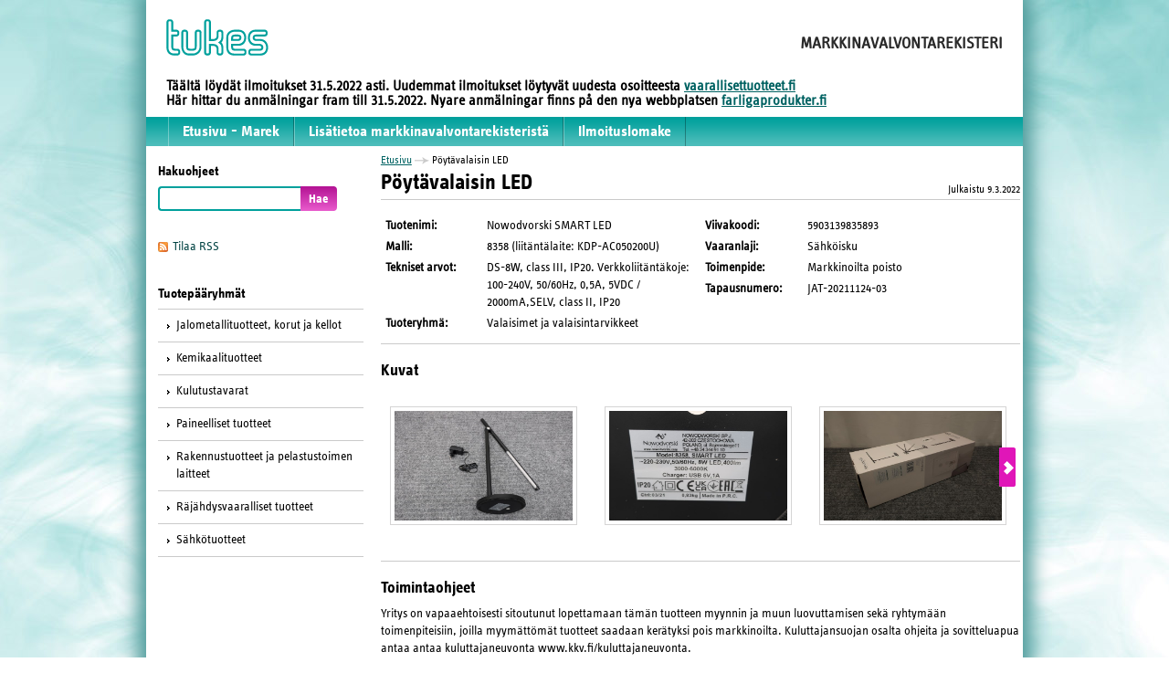

--- FILE ---
content_type: text/html; charset=utf-8
request_url: https://marek.tukes.fi/Tuote.aspx?nettijulkaisuId=10738
body_size: 21531
content:


<!DOCTYPE html PUBLIC "-//W3C//DTD XHTML 1.0 Strict//EN" "http://www.w3.org/TR/xhtml1/DTD/xhtml1-strict.dtd">

<html xmlns="http://www.w3.org/1999/xhtml" >
	<head id="ctl00_Head1"><meta name="description" content="Tukes toimii teknisen turvallisuuden ja luotettavuuden valvojana, kehittäjänä ja asiantuntijana. Valvomme toimialojemme tuotteita, laitteistoja, laitoksia ja teknisiä palveluita. Toimintamme tarkoituksena on suojella ihmisiä, omaisuutta ja ympäristöä turvallisuusriskeiltä ja edistää teknistä luotettavuutta." /><meta name="rating" content="General" /><meta name="revisit-after" content="4 weeks" /><meta name="robots" content="all" /><meta http-equiv="Content-Type" content="text/html; charset=UTF-8" /><meta name="creation_date" content="Tue, 24 Oct 2006 14:45:00 GMT" /><meta name="last-modified" content="Tue, 25 Sep 2012 13:08:15 GMT" /><meta name="revised" content="Tue, 25 Sep 2012 13:08:15 GMT" /><meta http-equiv="Content-Language" content="fi" /><meta name="pagetype" content="StartPage" />


<link rel="stylesheet" href="css/reset.css" />
<link rel="stylesheet" href="css/grid.960.16.css" />
<link rel="stylesheet" href="css/fonts.css" />
<link rel="stylesheet" title="normal" href="css/tukes.css" />
<link rel="stylesheet" type="text/css" media="print" href="css/print.css" />

<link rel="stylesheet" href="css/main.css" />

<link rel="alternate stylesheet" title="small" href="css/small.css" />
<link rel="alternate stylesheet" title="large" href="css/large.css" />




  <script type="text/javascript" src="js/jquery-1.7.1.min.js"></script>
<script type="text/javascript" src="js/jquery.jcarousel.js"></script>







<link rel="icon" href="/favicon.ico" type="image/x-icon" />
<link rel="shortcut icon" href="/favicon.ico" type="image/x-icon" /> 



<title>
	Etusivu - Marek
</title>
</head>	
	<body >
    <form name="aspnetForm" method="post" action="./Tuote.aspx?nettijulkaisuId=10738" id="aspnetForm">
<div>
<input type="hidden" name="__EVENTTARGET" id="__EVENTTARGET" value="" />
<input type="hidden" name="__EVENTARGUMENT" id="__EVENTARGUMENT" value="" />
<input type="hidden" name="__VIEWSTATE" id="__VIEWSTATE" value="[base64]/okIOFvAkM5iy07AOIHEcPk0uMisp6MzbFcC7DjRyu4gnMwTDlRDOcJ+0YLC8UpEBDgjs6aYknXI40OuxgdPsQZ2QYr/kcIlQEEOPr9huoBKAiqwxU2j+DH4Z8BM/ACJs/+ylNeEnGtcc4YpAQMtwRg2xpJzyGGl1uV/nUMHbemhdq9t/WTQYcW8OjoidT9T1sK2kqw1D0TfxUL0gljf88NrY5o8pWExL0lAprDWyFYx01Rm0ZJ88d5Ic6e9H4zEozkrrpdzFcMoHoq9kY2gXQAT/KboQPKyyWNPWSyAsiCUqJK8cTb/ATeveY0LD8EnVxxk759xTl0oU6gCReO/ON4bp1PFoyru01kVK6/VTE4eOQH3MXklQEaEEVLqIFzSc4oFVjTEX5flCLVN382wZeWUzfCAM4PdGvjLVCUiAQxA2KJq1gQibHg5mtKIrpOlsGJwHVSNbKdykveNn43iFnFuIv+4tTN0Z+RZC1oRftCwHiIFbdDK0PiJ1zsKnSFJcDf/rD1b7DEeHBkMBZyCUoDVg28f5Xg9BpsFoBlvZ+wznOTSBPPVWj4uSp2D9ICY7IOVmCYIZ3MUDdnNUPVy9eqY3DfJn80R+BhNEJUKK2ccdD8AJGSe+G2NkA3tusLVI5xj6o9j3HDXTHS9jChtmDNPufGgWO/VtiIF5JflNNUVZQNSzhxVfiE5LptSS3hEk9etJUjIkmNfmv8Jf397j4t7CPfa12PDXKiV7ddCybaFECkRiimkzBSHmRDec99RYVJCj2UUOoBLQ3FLEO45101Oww/LNKr6cFvSR6wv02gVvhCN8ValJN5Q4oWb/fvLEIarQRb9Jh6Iqoz0wFmqX/tMzJeTeI+AbLUIxaGDC7bTbZBJU1W7BrGaddBClOzP4kslOKuD5CCPmab0FZBkYkwyh683dfU4QPlb6CF1cS6HKobV9r0yOWj3AJhVgRKYtF8gny8M28zknceeLn7wQ2t1t/vTUrweW1usvkGvE0A5L+4lVrlIk713KhtOqTB0UaQwAl8FhtbNQ9AgGXG52NGOKC26wzrkqf7gbNMX863xKndys2wph59piBhrOHOid13kS0LWsJ55hwnWSTDuXvekpGqr6ldQXv9Zn8Ul8dJKzIZvAVUyBroLRz9lxTCdfJ9+CE/p7kGLNtbA0MOUhDc12kZharEpEp0aUQ6NPh//KCSMQ3AZwswPln4uWpVeukfRV9XdoOuuKJQ7JT2fz0FTFLrLqHLNjzj7p3KI+/Fr6gwa1mdY0B3vZ3exzSWoMGmB5mFi4ldsYM4SHf7cnWgvB/4EaWbwR6/IWjSAs4mPDEZ23nN+4xme00V/[base64]/Bg3TtATs8xe7ye/As3mRPVxa4MC4kh8X8oddM5qF/wxmE3WsQhZwUkzqLENFyMmNi105/ciZtV0DI+3J6BiDDansL/4jjIO9KLncUtKPo3T1dVKXiKqLRwvxfN2to03oL/phyBA4irpkL6wHeNgRupDiMxrBe4Mw/I6JdagCSAx7VWN4c3n3snMCbp/[base64]/fTmuY5KCjHz8wjNNkrtjRgG82kL65oRHO9z/9iMqbWHSC32PvblhsI4N0TloVeOsxw2KM1Eg5Hoq7ARPcOi82nAyRR9gKCtc/[base64]/zG9/vNtxN6fzEFmDs/7xclYq/hGfFC/g/2MBuywhrh/U0OZ5vb8IjGto02cWRewSZKsVNKtmVr72JdAzHgT2ZozPrmQLp97jt+5zVCkS1gTJvkl4wZZMoeZh1/NPnojwYzqraVWk4NwuHViONp92WA5Cezciiyi8AL5M4Ph9rZ9Tq8u3niqvBP3u4v8zCd2K33ppXSsfCRkMGDVzclJqJ4k23DjItzPvSUS1aWkuPXZhG5/RS5VQsQpijNUbMY1/Q/X+4LhDzHzmuHrq4QFHKJm3FuN7jf0BeuYOi4jrEK64ZuSLjk6bOEwKWX0XxN0c8c2S/TlifvKRjfkOVLIe3EwZpXDJgrBWGyEDxJlLBZEGWKmHoaAQMiuTxpakytoG/yQDiS3eLOPbTiNzeabqcLCpq1basanR3c8Es9JfqlwiunWLhqCVmCC7W+Cnd691U6OLCx3t9DDuyOEQM1TrR37KSojdCH0cxrMxr+w4aCsFrCQxwloHdOS+h/JJqTWdHg==" />
</div>

<script type="text/javascript">
//<![CDATA[
var theForm = document.forms['aspnetForm'];
if (!theForm) {
    theForm = document.aspnetForm;
}
function __doPostBack(eventTarget, eventArgument) {
    if (!theForm.onsubmit || (theForm.onsubmit() != false)) {
        theForm.__EVENTTARGET.value = eventTarget;
        theForm.__EVENTARGUMENT.value = eventArgument;
        theForm.submit();
    }
}
//]]>
</script>


<script src="/WebResource.axd?d=pynGkmcFUV13He1Qd6_TZCUQEak468zc_dyjp6fpRrqqWWNCQtZRJvyhpQUS6kgGiwkulwJuWUvVQ__rX--S3g2&amp;t=638901644248157332" type="text/javascript"></script>

<div>

	<input type="hidden" name="__VIEWSTATEGENERATOR" id="__VIEWSTATEGENERATOR" value="F3174E66" />
	<input type="hidden" name="__PREVIOUSPAGE" id="__PREVIOUSPAGE" value="93gFi22WbJaguNQRsOW_LfIaiEtLijXzTtsaoOr9Idv_2ZkDEup5Nbp3foKdFCEbdZ4XmNMU5w1_cn706YUy_g2" />
	<input type="hidden" name="__EVENTVALIDATION" id="__EVENTVALIDATION" value="Ffv3cJ82/bHXGlpyJN6f1gUuSaqLVyqVpjDBkM2w9kXAk64c6Q4IPFl/cDzWOrCYbYZFGoPoBiCGVagYPo3LS1NFz6Sb7B5qmyo9hV6125TYIwfkU8wUEwVvqjqU2BKUW5eNCG1q0uH4gUBWdi5k+w==" />
</div>

	<div id="wrap" class="container_16 clearfix">
	
		<div id="header" class="noPrint">
	        <a id="ctl00_PageHeader2_lnkLogotype" accesskey="1" title="Tukes - Turvallisuus ja kemikaalivirasto" href='http://www.tukes.fi' target="_blank">
				<img id="logo" src="img/logo_tukes.png" alt="Tukes - Turvallisuus ja kemikaalivirasto" width="112" height="40" />
			</a>
			
			<span class="big-title">
                   <span id="ctl00_Title">Markkinavalvontarekisteri</span>
            </span>

             <div style="clear: both;font-weight:bold;font-size:16px;margin-left:22px;margin-bottom:10px">
                Täältä löydät ilmoitukset 31.5.2022 asti. Uudemmat ilmoitukset löytyvät uudesta osoitteesta <a href="https://vaarallisettuotteet.fi/etusivu">vaarallisettuotteet.fi</a>
                <br />
                Här hittar du anmälningar fram till 31.5.2022. Nyare anmälningar finns på den nya webbplatsen <a href="https://farligaprodukter.fi/">farligaprodukter.fi</a>
            </div>

	        <div id="mainNavi">
						
				<ul id="hdnav" >
					<li><div><a href="Etusivu.aspx" class="hdnav"><span id="ctl00_Label1">Etusivu - Marek</span></a></div></li>
					<li><div><a href="Info.aspx" class="hdnav"><span id="ctl00_Label2">Lisätietoa markkinavalvontarekisteristä</span></a></div></li>
                    <li><div><a href="ilmoitus.aspx" class="hdnav"><span id="ctl00_Label3">Ilmoituslomake</span></a></div></li>
				</ul>

	        </div>
        </div>		
			
		<div class="clearfix">	            
        <table class="grid_4" style="margin-top:45px">
            <tr >
            <td id="sideNavColumn" class="noPrint">
				<div>
					<h4 class="sectionheader"><a href="Ohje.aspx" onmouseover="this.style.textDecoration='underline'" onmouseout="this.style.textDecoration='none'" style="color:Black; text-decoration:none;"><span id="ctl00_Label5">Hakuohjeet</span></a></h4>
    
					<div id="qsearchdiv" onkeypress="javascript:return WebForm_FireDefaultButton(event, 'ctl00$HaePainike')">
						<div >
						<input name="ctl00$Vapaa" type="text" id="ctl00_Vapaa" title="Hae Tukesin verkkopalvelusta" class="qsearchbox" style="width:150px;" />
						<input type="submit" name="ctl00$HaePainike" value="Hae" onclick="javascript:WebForm_DoPostBackWithOptions(new WebForm_PostBackOptions(&quot;ctl00$HaePainike&quot;, &quot;&quot;, false, &quot;&quot;, &quot;Hakutulos.aspx&quot;, false, false))" id="ctl00_HaePainike" class="qsearchbutton" />
								<a id="ctl00_PageHeader2_ctl00_PageLinkControl1" title="Hakuohjeet" href="/fi/Haku-Google-Mini/Hakuohjeet/"></a>

						</div>

					</div>
                        <a class="orderfeed" href="/RSS/julkaisupalvelu_rss.xml"><span id="ctl00_Label4">Tilaa RSS</span></a>
				</div>
				
				
				<br />
				<div class="subnavi">
				
					<h4 class="sectionheader"><span id="ctl00_Label6">Tuotepääryhmät</span></h4>
					
					    <table id="ctl00_sideNav" cellspacing="0" border="0" style="border-collapse:collapse;">
	<tr>
		<td> 
                                     <a  id='J8' href="Hakutulos.aspx?merkkiarvo=J8&otsikko=Jalometallituotteet, korut ja kellot" onmouseover="this.style.textDecoration='underline'" onmouseout="this.style.textDecoration='none'">
                                    Jalometallituotteet, korut ja kellot
                                    </a>
                            </td>
	</tr><tr>
		<td> 
                                     <a  id='C13' href="Hakutulos.aspx?merkkiarvo=C13&otsikko=Kemikaalituotteet" onmouseover="this.style.textDecoration='underline'" onmouseout="this.style.textDecoration='none'">
                                    Kemikaalituotteet
                                    </a>
                            </td>
	</tr><tr>
		<td> 
                                     <a  id='K12' href="Hakutulos.aspx?merkkiarvo=K12&otsikko=Kulutustavarat" onmouseover="this.style.textDecoration='underline'" onmouseout="this.style.textDecoration='none'">
                                    Kulutustavarat
                                    </a>
                            </td>
	</tr><tr>
		<td> 
                                     <a  id='P9' href="Hakutulos.aspx?merkkiarvo=P9&otsikko=Paineelliset tuotteet" onmouseover="this.style.textDecoration='underline'" onmouseout="this.style.textDecoration='none'">
                                    Paineelliset tuotteet
                                    </a>
                            </td>
	</tr><tr>
		<td> 
                                     <a  id='B11' href="Hakutulos.aspx?merkkiarvo=B11&otsikko=Rakennustuotteet ja pelastustoimen laitteet" onmouseover="this.style.textDecoration='underline'" onmouseout="this.style.textDecoration='none'">
                                    Rakennustuotteet ja pelastustoimen laitteet
                                    </a>
                            </td>
	</tr><tr>
		<td> 
                                     <a  id='R10' href="Hakutulos.aspx?merkkiarvo=R10&otsikko=Räjähdysvaaralliset tuotteet" onmouseover="this.style.textDecoration='underline'" onmouseout="this.style.textDecoration='none'">
                                    Räjähdysvaaralliset tuotteet
                                    </a>
                            </td>
	</tr><tr>
		<td> 
                                     <a  id='S7' href="Hakutulos.aspx?merkkiarvo=S7&otsikko=Sähkötuotteet" onmouseover="this.style.textDecoration='underline'" onmouseout="this.style.textDecoration='none'">
                                    Sähkötuotteet
                                    </a>
                            </td>
	</tr>
</table>
                       
					
				
				</div>

				</td>
                            <!-- Vasen sivupalsta // END -->
                            <!-- Keskipalsta // START -->
                            <td class="grid_12">
                                <div class="noPrint">
				        
                        <span id="murupolku" class="breadcrumb"> &nbsp;<span><a href='Etusivu.aspx'>Etusivu</a></span>&nbsp;<span><img src='img/grey_arrow.gif' alt=''/></span>&nbsp;<span>Pöytävalaisin LED</span> </span>
                        
                        </div>

					
<div class="yesPrint">
<div id="content">

    <script type="text/javascript">
    
    function openDocument(asiakirjaid)
    {
        var wnd = window.open('?asiakirjaid=' + asiakirjaid);
    }
    
    !function(d,s,id){
        var js,fjs=d.getElementsByTagName(s)[0];
        
        if(!d.getElementById(id)){
            js=d.createElement(s);
            js.id=id;
            js.src="https://platform.twitter.com/widgets.js";
            fjs.parentNode.insertBefore(js,fjs);
            }
        }
    (document,"script","twitter-wjs");
    
    </script>
    <table cellspacing="0" border="0" id="ctl00_ContentPlaceHolder1_FormView1" style="width:100%;border-collapse:collapse;">
	<tr>
		<td colspan="2">
					<table class="productInfo">
					<div class="pageHeader">
						<h1>Pöytävalaisin LED</h1>
						
						<span class="date" ><span id="ctl00_ContentPlaceHolder1_FormView1_Label7">Julkaistu</span>
							<span id="ctl00_ContentPlaceHolder1_FormView1_Paivamaara">9.3.2022</span>
						</span>
					</div>
						<tr>
							<td>
								<table>
									<tr>
										<th><span id="ctl00_ContentPlaceHolder1_FormView1_Label2">Tuotenimi</span>:</th>
										<td><span id="ctl00_ContentPlaceHolder1_FormView1_TuoteNimi">Nowodvorski SMART LED</span></td>
									</tr>
									<tr>
										<th><span id="ctl00_ContentPlaceHolder1_FormView1_Label3">Malli</span>:</th>
										<td><span id="ctl00_ContentPlaceHolder1_FormView1_Malli">8358 (liitäntälaite: KDP-AC050200U)                                                                                     </span></td>
									</tr>
									<tr>
										<th><span id="ctl00_ContentPlaceHolder1_FormView1_Label4">Tekniset arvot</span>:</th>
										<td><span id="ctl00_ContentPlaceHolder1_FormView1_TuoteTeknisetArvot">DS-8W, class III, IP20. Verkkoliitäntäkoje: 100-240V, 50/60Hz, 0,5A, 5VDC / 2000mA,SELV, class II, IP20</span></td>
									</tr>
									<tr>
										<th><span id="ctl00_ContentPlaceHolder1_FormView1_Label5">Tuoteryhmä</span>:</th>
										<td><span id="ctl00_ContentPlaceHolder1_FormView1_Paaryhma">Valaisimet ja valaisintarvikkeet</span></td>
									</tr>
								</table>
							</td>
							<td>
								<table>
									<tr>
										<th><span id="ctl00_ContentPlaceHolder1_FormView1_Label6">Viivakoodi</span>:</th>
										<td><span id="ctl00_ContentPlaceHolder1_FormView1_viivakoodi">5903139835893</span></td>
									</tr>
									<tr>
										<th><span id="ctl00_ContentPlaceHolder1_FormView1_VaaranlajiOtsikko">Vaaranlaji</span>:</th>
										<td><span id="ctl00_ContentPlaceHolder1_FormView1_Vaaranlaji">Sähköisku</span></td>
									</tr>
									<tr>
										<th><span id="ctl00_ContentPlaceHolder1_FormView1_Label8">Toimenpide</span>:</th>
										<td><span id="ctl00_ContentPlaceHolder1_FormView1_TapausTulosNimi">Markkinoilta poisto</span></td>
									</tr>
									<tr>
										<th><span id="ctl00_ContentPlaceHolder1_FormView1_Label9">Tapausnumero</span>:</th>
										<td><span id="ctl00_ContentPlaceHolder1_FormView1_Label1">JAT-20211124-03</span></td>
									</tr>
								</table>
							</td>
						</tr>
					</table>
					
					<h2><span id="ctl00_ContentPlaceHolder1_FormView1_Label15">Kuvat</span></h2>
			
			
<script type="text/javascript" src="js/jquery.colorbox.js"></script>
<script type="text/javascript">


jQuery(document).ready(function() {
    jQuery('#mycarousel').jcarousel();
});

</script>


<script type="text/javascript">
			$(document).ready(function(){
				//Examples of how to assign the ColorBox event to elements
				$(".group1").colorbox({rel:'group1'});
				
				
				//Example of preserving a JavaScript event for inline calls.
				$("#click").click(function(){ 
					$('#click').css({"background-color":"#f00", "color":"#fff", "cursor":"inherit"}).text("Open this window again and this message will still be here.");
					return false;
				});
			});
		</script>
		

					  <ul id="mycarousel" class="jcarousel-skin-tango">
					   
						<li>
							<a  href='?kuvaid=61224' rel="group1" class="group1 cboxElement" title="" >
								<img src="img/zoom.png" class="zoom" alt = "" >
								<img style="width:195px; height:120px" src='?kuvaid=61224'  alt = ""  />
							</a>
						</li>
						 
						<li>
							<a href='?kuvaid=61221' rel="group1" class="group1 cboxElement" title="" >
								<img src="img/zoom.png" class="zoom" alt="" >
								<img style="width:195px; height:120px" src='?kuvaid=61221'  alt = ""  /> 
							</a>
						</li>
						 
						<li>
							<a href='?kuvaid=61222' rel="group1" class="group1 cboxElement" title=""  >
								<img src="img/zoom.png" class="zoom" alt = "">
								<img style="width:195px; height:120px" src='?kuvaid=61222'  alt = ""  />
							</a>
						</li>
						  
						<li >
							<a href='?kuvaid=61699' rel="group1" class="group1 cboxElement" title="" >
								<img src="img/zoom.png" class="zoom" alt = "">
								<img style="width:195px; height:120px" src='?kuvaid=61699'  alt = ""  />
							</a>
						</li>
						 
						<li>
							<a href='?kuvaid=61700' rel="group1" class="group1 cboxElement" title="" >
								<img src="img/zoom.png" class="zoom" alt="">
								<img style="width:195px; height:120px" src='?kuvaid=61700'  alt = ""  /> 
							</a>
						</li>
						 					
					</ul>

					 <ul id="Ul1" class="jcarousel-skin-ie7">
						<!-- The content will be dynamically loaded in here -->
					  </ul>
					  
					<div class="separator">&nbsp;</div>

					<h2><span id="ctl00_ContentPlaceHolder1_FormView1_Label10">Toimintaohjeet</span></h2>
					<p>Yritys on vapaaehtoisesti sitoutunut lopettamaan tämän tuotteen myynnin ja muun luovuttamisen sekä ryhtymään toimenpiteisiin, joilla myymättömät tuotteet saadaan kerätyksi pois markkinoilta. Kuluttajansuojan osalta ohjeita ja sovitteluapua antaa antaa kuluttajaneuvonta www.kkv.fi/kuluttajaneuvonta.</p>
					
					
					
					<div class="separator">&nbsp;</div>
					
					<h2><span id="ctl00_ContentPlaceHolder1_FormView1_Label11">Vastuutaho</span></h2>
					<table width="100%"><tr><td>
					<div class="left">
						<span id="ctl00_ContentPlaceHolder1_FormView1_AsiakasVasen">Maahantuoja<br/>E.lite Oy <br/>Kanervistontie 1<br/>45200 KOUVOLA</span>
					</div></td><td>
					
					<div class="right">
						<span id="ctl00_ContentPlaceHolder1_FormView1_AsiakasOikea">Puh. 0500 652756<br/><a href='http://www.e.litevalaisimet.fi/' target='_blank'>www.e.litevalaisimet.fi/</a></span>
					</div></td>
					</tr></table>
					
					<div class="separator">&nbsp;</div>
					
					
					<h2><span id="ctl00_ContentPlaceHolder1_FormView1_Label12">Ilmoitukset ja tiedotteet</span></h2>
					<span id="ctl00_ContentPlaceHolder1_FormView1_LehtiIlmoitus">Tuotteella ei ole ilmoituksia tai tiedotteita.</span>
					<div class="left">
						<ul>
							<li>
							<table width="100%"><tr>
                                                      
                            </tr></table>
							
							</li>
						</ul>
					</div>
					
					
					<div class="separator">&nbsp;</div>
					
					<h2><span id="ctl00_ContentPlaceHolder1_FormView1_Label13">Toimenpiteen syy</span></h2>
					<p>Tuote ei täytä sähköturvallisuuslain (1135/2016) eikä tuotetta koskevan eurooppalaisten harmonisoitujen standardien EN 60598 ja EN 61558 vaatimuksia. Verkkoliitäntäkojeen pistotulpan kosketintapit eivät kestäneet 0,4 Nm vääntökoetta. Lisäksi valaisimessa tulee olla luokan III kuvatunnus sekä syöttöjännitteen merkintä.</p>
					
					
					<div class="separator">&nbsp;</div>
					
					<h2><span id="ctl00_ContentPlaceHolder1_FormView1_Label14">Toimenpide / Päätös</span></h2>
					<p></p>
					
					
					<div class="separator">&nbsp;</div>
			</td>
	</tr>
</table>
    </div>
    </div>
    <a href="https://twitter.com/share" class="twitter-share-button" lang="en">Tweet</a>
  
				</td>	
				
			</tr>		
      </table> 				
		</div>	
	    <div class="noPrint">
		<div class="clearfix">  
			<!--googleoff: index-->	
			<div class="clearfix" id="copyandinfo">
			
<div id="copy">
	<div>
<p>&copy; Tukes 2025</p>
</div>
</div>
<div id="info">

	
</div>
			</div>
			<!--googleon: index-->
			
			
			<div class="clearfix" id="fatfooter">
				<!--googleoff: index-->	
					
    


					<div>
	
</div>


					
				<!--googleon: index-->
			</div>
			
		





<!-- /wrap1 --> </div> <!-- /wrap2 -->
        </div>



<!-- /wrap1 --><!-- /wrap2 -->
	
	</div>
</form>
</body>
</html>

    
        

--- FILE ---
content_type: text/css
request_url: https://marek.tukes.fi/css/fonts.css
body_size: 1319
content:
/*** webfonts ***/
@font-face {
    font-family: 'InfoText';
    src: url('../fonts/infotextweb.eot');
    src: url('../fonts/infotextweb.eot?#iefix') format('embedded-opentype'),
         url('../fonts/infotextweb.woff') format('woff'),
         url('../fonts/infotextcomp.ttf') format('truetype');
    font-weight: normal;
    font-style: normal;
}
@font-face {
    font-family: 'InfoTextItalic';
    src: url('../fonts/infotextweb-italic.eot');
    src: url('../fonts/infotextweb-italic.eot?#iefix') format('embedded-opentype'),
         url('../fonts/infotextweb-italic.woff') format('woff'),
         url('../fonts/infotextcomp-italic.ttf') format('truetype');
    font-weight: normal;
    font-style: italic;
}
@font-face {
    font-family: 'InfoTextBold';
    src: url('../fonts/infotextweb-bold.eot');
    src: url('../fonts/infotextweb-bold.eot?#iefix') format('embedded-opentype'),
         url('../fonts/infotextweb-bold.woff') format('woff'),
         url('../fonts/infotextcomp-bold.ttf') format('truetype');
    font-weight: bold;
    font-style: normal;
}
@font-face {
    font-family: 'InfoTextBoldItalic';
    src: url('../fonts/infotextweb-bolditalic.eot');
    src: url('../fonts/infotextweb-bolditalic.eot?#iefix') format('embedded-opentype'),
         url('../fonts/infotextweb-bolditalic.woff') format('woff'),
         url('../fonts/infotextcomp-bolditalic.ttf') format('truetype');
    font-weight: bold;
    font-style: italic;
}
/*** /webfonts ***/


--- FILE ---
content_type: text/css
request_url: https://marek.tukes.fi/css/tukes.css
body_size: 24794
content:
/* 
COLORS
Tukes green:				00 a0 9c
Tukes magenta:				e0 16 b8
light magenta				fc e7 f8
Tukes link green:			00 42 42
Tukes link green2:			52 59 00
light green backround:		e5 f5 f5

(values are separated so they would not be replaced if search & replace is performed)
*/
/*** general typography ***/

html {
	font-size:100%;
}

body {
	font-family:InfoText, Calibri, tahoma,sans-serif;
	font-size:0.875em;
	line-height:1.4em;
}
a:link,a:hover,a:active {
	color:#006262;
	text-decoration:underline;
}
a:visited {
	color:#008282;
}
a:hover {
}
acronym {
	border-bottom:1px dashed #aaa;
}
strong,b {
	font-family:InfoTextBold;
	font-weight:normal;
}
em,i ,cite{
	font-family:InfoTextItalic;
	font-style:normal;
}
strong em,strong i,b em,b i,
em strong,em b,i strong,i b {
	font-family:InfoTextBoldItalic;
	font-weight:normal;
}
p,ul,ol,dl {
	margin:0;
}
ol {
	list-style:outside decimal;
	margin-left:1.75em;
}
h1 {
	color:#00a09c;
	font-family:InfoTextBold;
	font-size:1.8em;
	line-height:1.1em;
	margin:1em 0 .5em;
}
article > h1:first-child {
	margin-top:0;
}
h2{
	color:#000;
	font-family:InfoTextBold;
	font-size:1.4em;
	line-height:1.1em;
	margin:1em 0 .5em;
}
h3{
	color:#000;
	font-family:InfoTextBold;
	font-size:1.2em;
	line-height:1.1em;
	margin:1em 0 .5em;
}
h4,h5,h6 {
	color:#000;
	font-family:InfoTextBold;
	font-size:1.1em;
	line-height:1.1em;
	margin:1em 0 .5em;
}
h5 {
	font-family:InfoTextBoldItalic;
}
h6 {
	font-family:InfoTextItalic;
	font-weight:normal;
}
/*** /general typography ***/

html 
{
	background:url(../img/bg.html.png) 0 0 repeat-x #fff fixed;
	height:auto;
}
body {
	background:url(../img/bg.body.jpg) 50% 0 no-repeat transparent fixed;
}
#wrap {
	background:#fff;
	-webkit-box-shadow:0 0 20px 10px #4c9999;
	-moz-box-shadow:0 0 20px 10px #4c9999;
	box-shadow:0 0 20px 10px #4c9999;
	
	position:relative;/* iefix for PIE */
	z-index:0;/* iefix for PIE */
}
.lte7 #wrap {
	behavior:none;
}

/*** header ***/
#header {
	line-height:1.2em;
	height:118px;
	position:relative;/* iefix for PIE */
	z-index:1000;
	width: 960px;
	float: left;
}
#logo {
	margin:21px 0 25px 22px;
	float: left
}
.logolink {
	color:#004242!important;
	text-decoration:none!important;
}
#hdfunctions  a,#qsearchdiv  a {
	
	text-decoration:none!important;
}
/** functions **/
#hdfunctions {
	left:480px;
	position:absolute;
	top:7px;
}
#hdfunctions ul{
	border-left:1px solid #00a09c;
	list-style-image:none;
	margin-left:0;
	padding-left:9px;
}
#hdfunctions input {
	background:none;
	border:none;
	color:#008282;
	cursor:pointer;
	font-size:inherit;
	margin:0;
	padding:0;
}

#hdfunctions input * {
	margin:0;
	padding:0;
}
#textsize {
	border:none!important;
	margin-left:10px!important;
	padding-left:0!important;
}
#textsmall span,#textnormal span,#textlarge  span{
	display:none;
}
#textsmall,#textnormal,#textlarge {
	background:url(../img/btns.textsize.png) 0 0 no-repeat;
	display:-moz-inline-stack;
	display:inline-block;
	height:16px;
	margin-left:3px;
	width:17px;
}
#textnormal {
	background-position:-17px 0;
	font-size:.8em;
}
#textlarge {
	background-position:-34px 0;
	font-size:1.2em;
}
#textsmall:hover,#textsmall.active {
	background-position:0 -16px;
}
#textnormal:hover,#textnormal.active {
	background-position:-17px -16px;
}
#textlarge:hover,#textlarge.active{
	background-position:-34px -16px;
}

/** /functions **/

/** searchbox **/
#qsearchdiv {
	float: left;
}
.qsearchbox {
	width:176px;
	border:2px solid #00a09c;
	border-width:2px 0 2px 2px;
	-webkit-border-radius:4px 0 0 4px;
	-moz-border-radius:4px 0 0 4px;
	border-radius:4px 0 0 4px;
	
	height:21px;
	padding:1px 2px;
	float:left;
}
.qsearchbutton {
	background:#e016b8;
	background: -webkit-gradient(linear, 0 0, 0 bottom, from(#b31293), to(#e95ccd));
	background: -webkit-linear-gradient(#b31293, #e95ccd);
	background: -moz-linear-gradient(#b31293, #e95ccd);
	background: -ms-linear-gradient(#b31293, #e95ccd);
	background: -o-linear-gradient(#b31293, #e95ccd);
	background: linear-gradient(#b31293, #e95ccd);
	-pie-background: linear-gradient(#b31293, #e95ccd);
	border-width:0;
	-webkit-border-radius:0 4px 4px 0;
	-moz-border-radius:0 4px 4px 0;
	border-radius:0 4px 4px 0;
	
	color:#fff;
	cursor:pointer;
	font-family:InfoTextBold,tahoma,sans-serif;
	font-size:1em;
	height:27px;
	float: left;
	line-height:1em;
	padding:0;
	
	width:40px;
}
#qsearchdiv a {
	margin-left:225px;
	line-height:27px;
}
/** /searchbox **/

/** top navigation **/
#header #mainNavi {
	background: url(../img/bg.hdnav.png) 0 0 repeat-x #00a09c;
	height:32px;
	clear: both;
    float: left;
    width: 100%;
}

#hdnav {
	margin:0 0 0 10px;
	position:relative;
	z-index:2000;
}
#hdnav a:link,
#hdnav a:visited,
#hdnav a:hover,
#hdnav a:active {
	color:#fff;
	text-decoration:none;
}
#hdnav ul {
	margin:0;
	padding:0;
}
#hdnav li {
	background:url(../img/bg.hdnav.separator.light.png) 0 0 no-repeat;
	display:block;
	float:left;
	font-family:InfoTextBold, Calibri;
	font-size:1.2em;
	height:32px;
	line-height:32px;
	list-style-image:none;
	position:relative;
}
#hdnav .next,#hdnav .prev div {
	background:none;
}
#hdnav li div{
	background:url(../img/bg.hdnav.separator.dark.png) 100% 0 no-repeat;
}
#hdnav a {
	display:-moz-inline-stack;
	display:inline-block;
	height:32px;
	line-height:32px;
	padding:0 16px;
	-webkit-text-shadow:1px 1px 0 #038a87;
	-moz-text-shadow:1px 1px 0 #038a87;
	filter: progid:DXImageTransform.Microsoft.Chroma(Color=#000000)
	progid:DXImageTransform.Microsoft.DropShadow(OffX=1, OffY=1, Color=#000000);
	font-weight: bold;
}
.lte7 #hdnav a {
	display:inline;
}
.lte9 #hdnav a {
	zoom: 1;
	background-color: #000000;
	filter: progid:DXImageTransform.Microsoft.Chroma(Color=#000000)
	        progid:DXImageTransform.Microsoft.DropShadow(OffX=1, OffY=1, Color=#000000);
}
/* active item */
#hdnav .active {
	background:url(../img/bg.hdnav.active.start.png) 0 0 no-repeat #fff;
}
#hdnav .active div{
	background:url(../img/bg.hdnav.active.end.png) 100% 0 no-repeat;
}
#hdnav .active a,.lte9 #hdnav .active a {
	color:#000;
	text-shadow:none;
}
.lte9 #hdnav .active a {
	background-color:transparent;
	filter:none;
}
/* /active item */

/* dropdown settings */
#hdnav li ul {
	*background:url(/templates/styles/images/blank.gif) 0 0 no-repeat;
	border:1px solid #00a09c;
	border-width:1px 0 0 1px;
	display:none;
	left:0;
	max-width:200px;
	min-width:135px;
	position:absolute;
	top:32px;
	width:auto;
}
#hdnav li:hover ul {
	display:block;
}
#hdnav li li {
	background:#ffffff;
	border:1px solid #00a09c;
	border-width:0 1px 1px 0;
	float:none;
	height:auto;
	line-height:1.2em;
	position:static;
}
#hdnav li li a {
	color:#004242!important;
	font-family:InfoTextBold;
	font-size:13px;
	height:auto;
	line-height:1.2em;
	padding:3px;
	-webkit-text-shadow:none;
	-moz-text-shadow:none;
	text-shadow:none;
}
.lte9 #hdnav li li a {
	background:none;
	filter:none;
}
/* /dropdown settings */

/** /top navigation **/

/*** /header ***/

/*** content ***/
#contentrow {
	margin:1em 0;
}
/** breadcrumb **/
#breadcrumb {
	font-size:.85em;
}
#breadcrumb a {
	background:url(../img/bg.breadcrumb.separator.png) 100% 50% no-repeat;
	color:#004242!important;
	margin-right:6px;
	padding-right:10px;
	text-decoration:none;
}
#breadcrumb span {
	display:none;
}
/** /breadcrumb **/

/* common definitions */
.hidden {
	display:none;
}
section {
	clear:both;
}
.sectioncontent {
	position:relative;
	z-index:1;
}
.grb .sectioncontent,.fgrb .sectioncontent,.mrb  .sectioncontent{
	/* rounded boxes */
	-webkit-border-radius:4px;
	-moz-border-radius:4px;
	border-radius:4px;
	
	margin-bottom:1em;
	padding-top:10px;
}
.fgrb .sectioncontent {
	/* frontpage green rounded box */
	background:url(../img/bg.fgrb.top.png) 0 0 repeat-x #e5f5f5;
}
.grb .sectioncontent{
	/* green rounded box */
	background-color:#e5f5f5;
}
.grb .sectioncontent ul ,.fgrb .sectioncontent ul,aside ul {
	list-style-image:url(../img/bullet.png);
}
.sectioncontent > h3,
.sectioncontent > div > h3 {
	margin-top:0;
}
.rbcontent {
	margin:8px;
}
.padded{
	padding:8px;
}
.fgrb .sectionheader {
	font-size:1.4em;
	margin:0 8px .1em;
}
.fgrb .sectionheader  a{
	text-decoration:none!important;
}
.mrb .sectioncontent{
	/* magenta rounded box */
	background-color:#fce7f8;
}
.mrb ul {
	/*list-style-image:url(../img/bullet.mag.png); */
}
.mrb h3,.mrb h4 {
	font-size:1.2em;
	color:#e016b8;
	margin-top:4px;
}
.alertbox ul {
	margin-bottom:0;
	list-style-image:none;
	padding-left:0;
}
.alertbox a {
	color:#004242!important;
	font-family:InfoTextBold;
	list-style-image:none;
	text-decoration:none;
}
.lte7 .alertbox li {
	list-style-position:outside;
}
.alertbox .a,
.alertbox .b {
	background:url(../img/icon.alert.png) 0 2px no-repeat;
	/* 
	display:-moz-inline-stack;
	display:inline-block;
	*display:inline;
	*/
	display:block;
	padding-left:20px;
}
.alertbox .b {
	background-image:url(../img/icon.bubble.png);
}
/*
.ie .alertbox .a,
.ie .alertbox .b{
	background-position-y:0;
}
*/
.rounded {
	-webkit-border-radius:4px;
	-moz-border-radius:4px;
	border-radius:4px;
	
}
#carousel .rounded {
	/* disable PIE for carousel images */
	behavior:none;
}
.lrounded {
	-webkit-border-radius:4px 0 0 4px;
	-moz-border-radius:4px 0 0 4px;
	border-radius:4px 0 0 4px;
	
}
.rrounded {
	-webkit-border-radius:0 4px 4px 0;
	-moz-border-radius:0 4px 4px 0;
	border-radius:0 4px 4px 0;
	
}

h4.aside,aside h3.sectionheader {
	color:#00a09c;
	font-size:1.2em;
}
ul.aside {
	list-style-image:url(../img/bullet.png);
}
hr {
	background:none;
	border:0;
	border-top:1px dashed #00a09c;
	height:0;
	margin:.5em 0;
}
.grb hr,.mrb hr {
	border-color:#fff;
}
ul {
	/*list-style-image:url(../img/bullet.mag.png); */
	list-style-position:outside;
	padding-left:1em;
}
ul.asidelist {
	list-style-image:url(../img/bullet.png);
	list-style-position:outside;
	padding-left:1em;
}

.rsslist {
	padding:8px;
}
.rsslist time {
	font-family:InfoTextBold;
}
.rssmorelink,.releasemorelink {
	background:url(../img/icon.arrow.mag.right.png) 0 7px no-repeat;
	color:#004242!important;
	display:block;
	float:right;
	margin-top:.5em;
	padding-left:16px;
	text-decoration:none!important;
}
.releasemorelink {
	float:none;
}
ul.rellistfunctions {
	list-style-image:none!important;
	margin-bottom:0;
	padding-left:0;
}
.fgrb .functions a {
	font-family:InfoTextBold;
}
.orderreleases,.orderfeed {
	background:url(../img/icon.envelope.mag.png) 0 2px no-repeat;
	color:#004242!important;
	padding-left:16px;
	text-decoration:none!important;
}
.orderfeed {
	background-image:url(../img/icon.rss.tiny.png);
}
.ingress {
	font-family:InfoTextBold;
}

/* page functions */

#dateandfunc  {
	clear:both;
	font-size:.85em;
	padding:1em 0 0;
}
#dateandfunc > span {
	display:block;
	float:left;
}
#dateandfunc ul {
	float:right;
}
#dateandfunc ul li{
	display:-moz-inline-stack;
	display:inline-block;
	*display:inline;
	margin-left:.5em;
	
}
#dateandfunc a{
	text-decoration:none;
}
.gotop,.shareme,.printme {
	background:url(/templates/public/styles/img/icon.top.png) 0 2px no-repeat;
	display:-moz-inline-stack;
	display:inline-block;
	*display:inline;
	padding-left:19px;	
}
.shareme {
	background-image:url(/templates/public/styles/img/icon.share.png);
}
.printme {
	background-image:url(/templates/public/styles/img/icon.print.png);
}
/* /page functions */


/* selkokieliset */

.SELKOtyyli {
	font-size:1.3em!important;
}

/* selkokieliset */

/* tables */
tbody,tr,th,td {
	border:inherit;
	border-collapse:collapse;
}
th,td {
	padding:.2em;
}
.pagelist th,.pagelist td {
	padding: .4em;
}
.pagelist .green,.pagelist .blue {
}
/* /tables */

/* /common definitions */

/** left navigation **/
#navheader {
	font-size:1.3em;
}
#left  {
	position:relative;
	line-height:1.2em;
	margin-bottom:1em;
	z-index:0;
}
#left ul {
	list-style-image:none;
	list-style-position:outside;
	margin-bottom:0;
	padding-left:0;
}
#left ul{
	font-family:InfoTextBold;
}
#left ul ul{
	font-family:InfoText;
	margin-left:1em;
}
#left a,
#left .selected  li a{
	background:none;
	display:block;
	color:#004242;
	padding-right:10px;
	text-decoration:none;
}
#left div ,
#left .selected li div,
#left .haschild.selected li div{
	background:none;
	color:#004242;
	margin-bottom:3px;
	padding-left:18px;
}
#left .haschild div{
	background:url(../img/bg.left.haschild.png) 4px 4px no-repeat;
}
#left .open div{
	background:url(../img/bg.left.active.png) 4px 7px no-repeat;
}
#left .selected div{
	background:#00a09c;
}
#left .haschild.selected div{
	background:url(../img/bg.left.active.selected.png) 4px 7px no-repeat #00a09c;
}
#left .selected  a{
	background:url(../img/bg.left.selected.png) 100% 50% no-repeat;
	color:#fff;
	display:block;
	padding:.18em 0;
}

/** /left navigation **/

/** frontpage **/
.news {
	list-style-image:none;
	list-style-position:outside;
	margin-bottom:0;
	padding-left:0;
}
.news a {
	color:#004242;
	display:block;
	text-decoration:none;
}
.news .date {
	color:#000;
}
.news  li {
	border-bottom:1px dashed #00a09c;
	list-style-image:none;
	list-style-position:outside;
}
.func {
	background:url(../img/icon.arrow.mag.right.png) 0 4px no-repeat;
	display:block;
	font-family:InfoTextBold;
	text-decoration:none!important;
	padding:0 4px 0 16px;
}
a.func {
	color:#004242!important;
}
.morenews {
	background-position:0 6px;
}
.newsmail {
	background-image:url(../img/icon.envelope.mag.png);
}
.rss {
	background-image:url(../img/icon.rss.tiny.png);
}

.alertbox {
	border:3px solid #e016b8;
	-webkit-border-radius:4px;
	-moz-border-radius:4px;
	border-radius:4px;
	
	margin-bottom:1em;
}
.alertbox .sectionheader {
	background:url(../img/bg.header.mag.png) 0 0 repeat-x #e016b8;
	color:#fff;
	font-size:1.15em;
	margin:0;
	height:26px;
	line-height:26px;
	padding:0 8px;
}
/* carousel */
#carousel {
	height:117px;
	margin:0 0 1em;
	position:relative;
	z-index:100;
}
#fooliecorners {
	/* this is for IE only... */
	/* element is added via script */
	background:url(../img/bg.fooliecorners.png) 0 0 no-repeat transparent;
	height:117px;
	left:0;
	position:absolute;	
	top:0;
	width:460px;
	z-index:1001;
}
#carousel img {
	left:0;
	position:absolute;
	top:0;
	z-index:8;
}
#carousel img.active { z-index:10; }
#carousel img.last-active { z-index:9; }
/* /carousel */

/* departments */

.fdeptlist {
	background:#f7f8f8;
	float:left;
	list-style-image:none;
	list-style-position:outside;
	padding-left:0;
	width:50%;
}
.fdeptlist li {
	background:url(../img/bg.fdeptli.png) 100% 0 repeat-x;
	border:1px dashed #fff;
	border-width:1px 0 0 1px;
	display: table;
	height:45px;
	list-style:none;
	position:relative;
	overflow: hidden;
	width:100%;
}
.lte7 .fdeptlist li {
	width:auto;
}
.fdeptlist li a {
	background:url(../img/bg.fdeptbtn.png) 100% 0 no-repeat #e5f5f5;
	color:#004242!important;
	display:table-cell;
	font-family:InfoTextBold;
	height:45px;
	padding:0 35px 0 10px;
	text-decoration:none;
	-webkit-text-shadow:1px 1px 0 #fff;
	-moz-text-shadow:1px 1px 0 #fff;
	text-shadow:1px 1px 0 #fff;
	vertical-align:middle;
	width:100%;
}
.lte7 .fdeptlist li a{
	display:block;
	padding-top:10px;
	width:auto;
}

/* /departments */

/* departments dropdown */
#selectdept {
	width:220px;
}
#fselectdept {
	position:relative;
}
#fselectdept li {
	margin:0;
	padding:0;
}
#fselectdept li div {
	background:#00a09c;
	color:#fff;
	cursor:pointer;
	font-family:InfoTextItalic;
	height:25px;
	line-height:25px;
	padding-left:6px;
}
.lte7 #fselectdept li div {
	position:relative;
}
#fselectdept li div  span{
	background:url(../img/arrow.white.down.png) 50% 50% no-repeat #e016b8;
	display:block;
	float:right;
	height:25px;
	width:23px;
}
}
.lte7 #fselectdept li div  span{
	position:absolute;
	right:0;
	top:0;
}
#fselectdept li ul {
	background:#fff;
	-webkit-box-shadow:0 0 2px 2px #ccc;
	-moz-box-shadow:0 0 2px 2px #ccc;
	box-shadow:0 0 2px 2px #ccc;
	display:none;
	left:0;
	position:absolute;
	top:25px;
}
.lte9 #fselectdept li ul {
	behavior:none;
	border:1px solid #ccc;
}

#fselectdept li:hover ul {
	display:block;
}
#fselectdept li li,#fselectdept li.selected {
	background:#fff;
	border-top:1px dashed #00a09c;
}
#fselectdept li.first {
	border-top:none;
}
#fselectdept li a{
	display:block;
	padding:1px 0 0 6px;
}
#fselectdept li .selected a{
	background:#e016b8;
	background-image:none;
}
/* departments dropdown */


/* big buttons */
.buttons div {
	margin-bottom:10px;
}
.buttons .mrb .sectioncontent,.buttons .grb .sectioncontent {
	background-color:transparent;
	padding:0;
}
.buttons .mrb,.buttons .grb  {
	background-image:url(../img/bg.banner.pink.png);
	background-repeat:repeat-x;
	-webkit-border-radius:4px;
	-moz-border-radius:4px;
	border-radius:4px;
	
}
.buttons .grb {
	background-image:url(../img/bg.banner.green.png);
}
.buttons a {
	display:block;
}
.blogbtn,.extranetbtn {
	background-image:url(../img/btn.round.greenonwhite.png);
	background-position:95% 50%;
	background-repeat:no-repeat;
}
.blogbtn a,.extranetbtn a {
	font-family:InfoTextBold;
	font-size:1.3em;
	height:32px;
	line-height:32px;
	margin-right:7px;
	padding-left:10px;
	text-decoration:none!important;
}
.blogbtn a{
	color:#e016b8!important;
	-webkit-text-shadow:1px 1px 0 #fff;
	-moz-text-shadow:1px 1px 0 #fff;
	text-shadow: 1px 1px 0 #fff;
}
.extranetbtn a{
	color:#fff!important;
	-webkit-text-shadow:1px 1px 0 #004242;
	-moz-text-shadow:1px 1px 0 #004242;
	text-shadow: 1px 1px 0 #004242;
}
.lte9 .blogbtn a {
	zoom: 1;
	background-color: #ffffff;
	filter: progid:DXImageTransform.Microsoft.Chroma(Color=#ffffff)
	        progid:DXImageTransform.Microsoft.DropShadow(OffX=1, OffY=1, Color=#ffffff);
}
.lte9 .extranetbtn a {
	zoom: 1;
	background-color: #004242;
	filter: progid:DXImageTransform.Microsoft.Chroma(Color=#004242)
	        progid:DXImageTransform.Microsoft.DropShadow(OffX=1, OffY=1, Color=#004242);
}
/* /big buttons */

/** /frontpage **/

/** form elements **/
form {
	position:relative;
	z-index:0;
}
fieldset {
	background:#f9f9f9;
	border:1px solid #00a09c;
	-webkit-border-radius:4px;
	-moz-border-radius:4px;
	border-radius:4px;
	
	padding:1em;
}
legend {
	background:#00a09c;
	-webkit-border-radius:4px;
	-moz-border-radius:4px;
	border-radius:4px;
	
	color:#fff;
	font-family:InfoText;
	padding:0 .4em 0 .3em;
}
input,textarea {
	border:1px solid #aaa;
	-webkit-border-radius:4px;
	-moz-border-radius:4px;
	border-radius:4px;
	
	font-family:InfoText;
	padding:.2em;
}
.button {
	background:#e016b8;
	border-width:0;
	color:#fff;
	font-family:InfoTextBold;
}
.radio,.checkbox {
	border:0;
	padding:0;
}
.checkbox input,.radio input {
	border:none;
}
/** /form elements **/

/** blogs **/
.bloggerImage {
	margin-bottom:10px;
}
.hoverlink:link,.hoverlink:visited {
	color:#000;
	text-decoration:none;
}

/* comment form */
.commentatorName {
	width:300px;
}
.commentHd {
}
.commentText {
	width:420px;
}
.WRbuttonsDiv {
	margin:0;
}
.sendComment {
	float:right;
}
.sendComment input{
	background:#e016b8;
	color:#fff;
	cursor:pointer;
	font-weight:bold;
}
/** /blogs **/

/** contact info **/

.contact th {
	font-family:InfoTextBold;
	padding-right:1em;
}

/** /contact info **/

/*** /content ***/

/*** footer ***/
#footer {
	font-family:InfoTextBold;
	font-size:.85em;
	position:relative;
	z-index:0;
}
#copyandinfo {
	padding:4px 10px;
}
#copyandinfo p {
	margin:0;
}
#copyandinfo,#copyandinfo a {
	color:#e016b8;
	text-decoration:none;
}
#copy {
	float:left;
}
#info {
	float:right;
}
#fatfooter {
	background: #00b8b2;
	background: -webkit-gradient(linear, 0 0, 0 bottom, from(#00b8b2), to(#00827d));
	background: -webkit-linear-gradient(#00b8b2, #00827d);
	background: -moz-linear-gradient(#00b8b2, #00827d);
	background: -ms-linear-gradient(#00b8b2, #00827d);
	background: -o-linear-gradient(#00b8b2, #00827d);
	background: linear-gradient(#00b8b2, #00827d);
	-pie-background: linear-gradient(#00b8b2, #00827d);
	
	color:#fff;
	font-family:InfoText;
	line-height:1.2em;
	padding:1em 0 1.5em;
}
#fatfooter a:link,#fatfooter a:visited,#fatfooter a:hover,#fatfooter a:active {
	color:#fff;
	text-decoration:none;
}
#fatfooter strong {
	font-size:1.15em;
}
#fatfooter ul {
	list-style-image:none;
	list-style-position:outside;
	margin-left:6px;
	padding:0;
}
#fatfooter li {
	margin:2px 0;
	padding:2px 4px;
}
#fatfooter li.selected {
	background:#fff;
	-webkit-border-radius:4px;
	-moz-border-radius:4px;
	border-radius:4px;
	
}
#fatfooter li.selected a {
	color:#004242;
}
#fatfooter #contact {
	border-left:3px solid #fff;
	padding-left:7px;
}
#contact li {
	margin-bottom:1em;
}
/*** /footer ***/

/****** PRINT STYLES *****/
@media print {
	#qsearchdiv,#hdfunctions,nav,footer {
		display:none;
	}
	#header {
		height:auto;
	}
	#wrap {
		background:transparent;
		-webkit-box-shadow:none;
		-moz-box-shadow:none;
		box-shadow:none;
		behavior:none;
	}
	.fgrb,.grb,.mrb {
		background:transparent;
	}
}
/****** /PRINT STYLES *****/



.check { display: none; }

/* File Uploadin preview stylet */

.thumbnail{

    height: 100px;
    margin: 10px;    
}

/* Sivutus */

.dataTables_paginate
{
    float:right;
    text-align:right;
    padding-top:0.25em
}
.dataTables_wrapper 
.dataTables_paginate 
.paginate_button
{
    box-sizing:border-box;
    display:inline-block;
    min-width:1.5em;
    padding:0.5em 1em;
    margin-left:2px;
    text-align:center;
    text-decoration:none !important;
    cursor:pointer;
    *cursor:hand;
    color:#333 !important;
    border:1px solid transparent;
    border-radius:2px
}
.dataTables_wrapper 
.dataTables_paginate 
.paginate_button.current,
.dataTables_wrapper 
.dataTables_paginate 
.paginate_button.current:hover
{
    color:#333 !important;
    border:1px solid #979797;
    background-color:white;
    background:-webkit-gradient(linear, left top, left bottom, color-stop(0%, #fff), color-stop(100%, #dcdcdc));
    background:-webkit-linear-gradient(top, #fff 0%, #dcdcdc 100%);
    background:-moz-linear-gradient(top, #fff 0%, #dcdcdc 100%);
    background:-ms-linear-gradient(top, #fff 0%, #dcdcdc 100%);
    background:-o-linear-gradient(top, #fff 0%, #dcdcdc 100%);
    background:linear-gradient(to bottom, #fff 0%, #dcdcdc 100%)
}
.dataTables_wrapper 
.dataTables_paginate 
.paginate_button.disabled,
.dataTables_wrapper 
.dataTables_paginate 
.paginate_button.disabled:hover,
.dataTables_wrapper 
.dataTables_paginate 
.paginate_button.disabled:active
{
    cursor:default;
    color:#666 !important;
    border:1px solid transparent;
    background:transparent;
    box-shadow:none
}
.dataTables_wrapper 
.dataTables_paginate 
.paginate_button:hover
{
    color:white !important;
    border:1px solid #111;
    background-color:#585858;
    background:-webkit-gradient(linear, left top, left bottom, color-stop(0%, #585858), color-stop(100%, #111));
    background:-webkit-linear-gradient(top, #585858 0%, #111 100%);
    background:-moz-linear-gradient(top, #585858 0%, #111 100%);
    background:-ms-linear-gradient(top, #585858 0%, #111 100%);
    background:-o-linear-gradient(top, #585858 0%, #111 100%);
    background:linear-gradient(to bottom, #585858 0%, #111 100%)
 }
 .dataTables_wrapper 
 .dataTables_paginate 
 .paginate_button:active
 {
     outline:none;
     background-color:#2b2b2b;
     background:-webkit-gradient(linear, left top, left bottom, color-stop(0%, #2b2b2b), color-stop(100%, #0c0c0c));
     background:-webkit-linear-gradient(top, #2b2b2b 0%, #0c0c0c 100%);
     background:-moz-linear-gradient(top, #2b2b2b 0%, #0c0c0c 100%);
     background:-ms-linear-gradient(top, #2b2b2b 0%, #0c0c0c 100%);
     background:-o-linear-gradient(top, #2b2b2b 0%, #0c0c0c 100%);
     background:linear-gradient(to bottom, #2b2b2b 0%, #0c0c0c 100%);
     box-shadow:inset 0 0 3px #111
 }
 .dataTables_wrapper 
 .dataTables_paginate 
 .ellipsis
 {
     padding:0 1em
 }
/*.dataTables_length
{
	width:176px;
	border:2px solid #00a09c;
	border-width:2px 2px 2px 2px;
	
	
} */

--- FILE ---
content_type: text/css
request_url: https://marek.tukes.fi/css/main.css
body_size: 13792
content:

h2 { font-size: 18px;}
h3 { font-size: 14px;}

/*html {height: 100%!important;}*/
html {background: none!important;}

p {margin: 0 0 15px 0;}

td.grid_12 table {float: left;} 

/* .subnavi ul {margin: 0; padding: 0; border-top: 1px solid #cacaca;} 
.subnavi ul li {list-style-type: none; border-bottom: 1px solid #cacaca; padding: 8px 0; background: url(../img/small_arrow.gif) 10px 16px no-repeat; padding: 8px 0 8px 20px;}
.subnavi ul li.selected {background: #f6f6f6 url(../img/small_arrow.gif) 10px 16px no-repeat;}
.subnavi ul li.selected  a {font-weight: bold;}
.subnavi ul li a {color: #000; text-decoration: none;} */

.subnavi tr {margin: 0; padding: 0; border-top: 1px solid #cacaca;} 
.subnavi tr td {list-style-type: none; border-bottom: 1px solid #cacaca; padding: 8px 0; background: url(../img/small_arrow.gif) 10px 16px no-repeat; padding: 8px 0 8px 20px;}
.subnavi tr td.selected {background: #f6f6f6 url(../img/small_arrow.gif) 10px 16px no-repeat;}
.subnavi tr td.selected a {font-weight: bold;}
.subnavi tr td a {color: #000; text-decoration: none;} 

.breadcrumb {float: left; width: 100%; margin: 0 0 23px 0;}
.breadcrumb {margin: 0; padding: 0; background: none!important; }
.breadcrumb {list-style-type: none; float: left; background: right 6px no-repeat; padding: 0 8px 0 0; margin: 0 6px 0 0; font-size: 12px;}
.breadcrumb last {background: none;}

.pageHeader {float: left; width: 100%; border-bottom: 1px solid #cacaca; margin: 0 0 15px 0 ;}
.pageHeader h1 { font-size: 24px; color: #000; margin: 0 0 5px 0; float: left;}
.heading {float: left; width: 100%; border-bottom: 1px solid #cacaca; margin: 20px 0 0 0 ;}
.heading h2 {font-family: Calibri; font-size: 24px; color: #000; margin: 0 0 5px 0; float: left;}

.bottomheading {float: left; width: 100%; margin: 10px 0 0 0 ;}
.bottomheading h3 {font-family: Calibri; font-size: 14px; color: #000; margin: 0 0 5px 0; float: left;}

h1 {color: #000;}
#fatfooter strong  {font-weight: bold;}

#qsearchdiv {margin: 0 0 30px 0;}

span.big-title {float: right; font-size: 18px; font-weight: bold; text-transform: uppercase; margin: 40px 22px 0 0; color: #2a2a2a;}
span.date {float: right; font-size: 12px; margin: 11px 0 0 0;}
a.help {display: inline-block; background: url(../img/icon_help.png) top left no-repeat; height: 15px; width: 15px; text-indent: -9999px; margin: 0 0 0 5px;}

.productInfo {width: 100%; border-bottom: 1px solid #cacaca; clear: both; margin: 0 0 20px 0;}
.productInfo td {width: 50%; padding-bottom: 10px;}
.productInfo table th {font-weight: bold; width: 110px;} 
.productInfo table td {width: 240px; padding: 0.2em;}

.separator {border-bottom: 1px solid #cacaca; width: 700px; margin: 20px 0; clear: both;}

aside.left {float: left; width: 360px;}
aside.right {float: left; width: 260px;}

aside.left ul, aside.right ul {padding: 0; }
aside.left ul li, aside.right ul li  {background: url(../img/arrow.png) 0 5px no-repeat; padding: 0 0 0 15px; }
aside.left ul li a, aside.right ul li a {color: #000; text-decoration: none;}

.groups {background: #e5f5f5; border: 1px solid #00a09c; padding: 10px; margin: 0 0 30px 0; float: left; clear: both; width: 680px;}
.groups  span  { display: inline-block; width: 33%; } 
.groups ul  {float: left; padding: 0;}
.groups ul li  {background: url(../img/arrow.png) 0 5px no-repeat; padding: 0 0 0 15px; width: 200px; margin: 2px 0;}
.groups a {color: #585858; text-transform: uppercase; text-decoration: none; font-size: 12px;}
.groups selected a {font-weight: bold; }

.infobox {background: #e5f5f5; padding: 10px; margin: 0 0 30px 0; float: left; clear: both; width: 300px;}
.infobox a {color: #585858; font-size: 14px; }
.infobox ul li {list-style-type: disc;}

.productList {clear: both; width: 700px;}
.productList  strong {font-family: Calibri;}
.productList  tr.heading {float: none; border: 0;}
.productList  tr.heading th {padding: 6px 10px; background: url(../img/list_bg.png) top left repeat-x;  color: #292929; font-weight: bold;  font-size: 12px;} 
.productList  tr.heading th:first-child {background: url(../img/list_left.png) top left no-repeat; border: 0!important;}
.productList  tr.heading th:last-child {  background: url(../img/list_right.png) top right no-repeat;}
.productList  tr.heading  span {display: inline-block; margin: 0 5px 0 0;}
.productList  tr.heading img {cursor: pointer;}
.productList  tr.heading th {border-left: 1px solid #dedede!important;}

.productList  td {padding: 12px 10px; border-bottom: 1px solid #dedede;}
.productList  td img {padding: 3px; background: #fff; border: 3px solid #e7e7e7; }
.productList  td.img {width: 82px; padding: 0;}
.productList  td.sp, .productList  th.sp {border-left: 1px solid #dedede!important; background: #FFFFFF;}
.productList  tr.odd td {background: #f1f1f1;}
.productList h3 {font-weight: bold; font-size: 16px; font-family: Calibri; margin: 0 0 5px 0;}
.productList h3 a {color: #000; text-decoration: none;}




/*
    ColorBox Core Style:
    The following CSS is consistent between example themes and should not be altered.
*/
#colorbox, #cboxOverlay, #cboxWrapper{position:absolute; top:0; left:0; overflow:hidden;}
#cboxOverlay{position:fixed; width:100%; height:100%;}
#cboxMiddleLeft, #cboxBottomLeft{clear:left;}
#cboxContent{position:relative;}
#cboxLoadedContent{overflow:auto;}
#cboxTitle{margin:0;}
#cboxLoadingOverlay, #cboxLoadingGraphic{position:absolute; top:0; left:0; width:100%; height:100%;}
#cboxPrevious, #cboxNext, #cboxClose, #cboxSlideshow{cursor:pointer;}
.cboxPhoto{float:left; margin:auto; border:0; display:block; max-width:none;}
.cboxIframe{width:100%; height:100%; display:block; border:0;}
#colorbox, #cboxContent, #cboxLoadedContent{box-sizing:content-box;}

/* 
    User Style:
    Change the following styles to modify the appearance of ColorBox.  They are
    ordered & tabbed in a way that represents the nesting of the generated HTML.
*/
#cboxOverlay{background: #000; opacity: 0.7!important;}
#colorbox{}
    #cboxTopLeft{width:15px; height:15px; background: #fff; border-radius: 15px 0 0 0;}
    #cboxTopRight{width:15px; height:15px;  background: #fff; border-radius: 0 15px 0 0;}
    #cboxBottomLeft{width:15px; display: none; height:15px; background: #fff; border-radius: 0 0 0 15px;}
    #cboxBottomRight{width:15px; display: none; height:15px;  background: #fff; border-radius: 0 0 15px 0; }
    #cboxMiddleLeft{width:15px;  background: #fff; border-radius: 0 0 0 15px;}
    #cboxMiddleRight{width:15px;  background: #fff; border-radius: 0 0 15px 0;}
    #cboxTopCenter{height:15px;  background: #fff;}
    #cboxBottomCenter{height:15px; display: none; background: #fff;}
    #cboxContent{background:#fff; overflow:hidden;}
        .cboxIframe{background:#fff;}
        #cboxError{padding:50px; border:1px solid #ccc;}
        #cboxLoadedContent{margin-bottom:15px;}
        #cboxTitle{position:absolute; bottom:4px; left:0; text-align:center; width:100%; color:#949494;}
        #cboxCurrent{position:absolute; bottom:4px; left:58px; color:#949494; display: none!important;}
        #cboxSlideshow{position:absolute; bottom:4px; right:30px; color:#0092ef;}
        #cboxPrevious{position:absolute; bottom: 45px; left:5px; z-index: 10000; background:url(../img/previous_big.png) no-repeat 0  0; width:41px; height:70px; text-indent:-9999px;}
        #cboxNext{position:absolute; bottom: 45px;  right:5px; z-index: 10000; background:url(../img/next_big.png) no-repeat 0 0; width:41px; height:70px; text-indent:-9999px;}
        #cboxLoadingOverlay{background:url(../img/loading_background.png) no-repeat center center;}
        #cboxLoadingGraphic{background:url(../img/loading.gif) no-repeat center center;}
        #cboxClose{position:absolute; top: 0; right: 0; background:url(../img/close.png) no-repeat 0 0; width:35px; height:35px; text-indent:-9999px;}

/*
  The following fixes a problem where IE7 and IE8 replace a PNG's alpha transparency with a black fill
  when an alpha filter (opacity change) is set on the element or ancestor element.  This style is not applied to or needed in IE9.
  See: http://jacklmoore.com/notes/ie-transparency-problems/
*/
.cboxIE #cboxTopLeft,
.cboxIE #cboxTopCenter,
.cboxIE #cboxTopRight,
.cboxIE #cboxBottomLeft,
.cboxIE #cboxBottomCenter,
.cboxIE #cboxBottomRight,
.cboxIE #cboxMiddleLeft,
.cboxIE #cboxMiddleRight {
    filter: progid:DXImageTransform.Microsoft.gradient(startColorstr=#00FFFFFF,endColorstr=#00FFFFFF);
}

/*
  The following provides PNG transparency support for IE6
  Feel free to remove this and the /ie6/ directory if you have dropped IE6 support.
*/
.cboxIE6 #cboxTopLeft{background:url(../img/ie6/borderTopLeft.png);}
.cboxIE6 #cboxTopCenter{background:url(../img/ie6/borderTopCenter.png);}
.cboxIE6 #cboxTopRight{background:url(../img/ie6/borderTopRight.png);}
.cboxIE6 #cboxBottomLeft{background:url(../img/ie6/borderBottomLeft.png);}
.cboxIE6 #cboxBottomCenter{background:url(../img/ie6/borderBottomCenter.png);}
.cboxIE6 #cboxBottomRight{background:url(../img/ie6/borderBottomRight.png);}
.cboxIE6 #cboxMiddleLeft{background:url(../img/ie6/borderMiddleLeft.png);}
.cboxIE6 #cboxMiddleRight{background:url(../img/ie6/borderMiddleRight.png);}

.cboxIE6 #cboxTopLeft,
.cboxIE6 #cboxTopCenter,
.cboxIE6 #cboxTopRight,
.cboxIE6 #cboxBottomLeft,
.cboxIE6 #cboxBottomCenter,
.cboxIE6 #cboxBottomRight,
.cboxIE6 #cboxMiddleLeft,
.cboxIE6 #cboxMiddleRight {
    _behavior: expression(this.src = this.src ? this.src : this.currentStyle.backgroundImage.split('"')[1], this.style.background = "none", this.style.filter = "progid:DXImageTransform.Microsoft.AlphaImageLoader(src=" + this.src + ", sizingMethod='scale')");
}


.jcarousel-skin-tango {float: left;}
.jcarousel-skin-tango .jcarousel-container {float: left; 
}

.jcarousel-skin-tango .jcarousel-direction-rtl {
	direction: rtl;
}

.jcarousel-skin-tango .jcarousel-container-horizontal {
    width: 700px;
    padding: 20px 0;
}

.jcarousel-skin-tango .jcarousel-container-vertical {
    width: 75px;
    height: 245px;
    padding: 40px 20px;
}

.jcarousel-skin-tango .jcarousel-clip {
    overflow: hidden;
}

.jcarousel-skin-tango .jcarousel-clip-horizontal {
    width:  700px;
    height: 130px;
}

.jcarousel-skin-tango .jcarousel-clip-vertical {
    width:  75px;
    height: 245px;
}

.jcarousel-skin-tango .jcarousel-item {
    width: 195px;
    height: 130px;
	margin: 0 30px 0 10px!important;
	position: relative;
}

.jcarousel-skin-tango .jcarousel-item img {padding: 4px; background: #fff; border: 1px solid #d5d4d4;}

.jcarousel-skin-tango .jcarousel-item img.zoom {display: none;}
.jcarousel-skin-tango .jcarousel-item:hover img.zoom  {position: absolute; top: 0; left: 0; z-index: ; display: block; background: none; border:0; padding: 5px;}


.jcarousel-skin-tango .jcarousel-item-horizontal {
	margin-left: 0;
    margin-right: 10px;
}

.jcarousel-skin-tango .jcarousel-direction-rtl .jcarousel-item-horizontal {
	margin-left: 10px;
    margin-right: 0;
}

.jcarousel-skin-tango .jcarousel-item-vertical {
    margin-bottom: 10px;
}

.jcarousel-skin-tango .jcarousel-item-placeholder {
    background: #fff;
    color: #000;
}

/**
 *  Horizontal Buttons
 */
.jcarousel-skin-tango .jcarousel-next-horizontal {
    position: absolute;
    top: 65px;
    right: 5px;
    width: 18px;
    height: 43px;
    cursor: pointer;
    background: transparent url(../img/next.png) no-repeat 0 0;
}

.jcarousel-skin-tango .jcarousel-direction-rtl .jcarousel-next-horizontal {
    left: 5px;
    right: auto;
    background-image: url(../img/next.png);
}

.jcarousel-skin-tango .jcarousel-prev-horizontal {
    position: absolute;
    top: 65px;
    left: 5px;
    width: 18px;
    height: 43px;
    cursor: pointer;
    background: transparent url(../img/previous.png) no-repeat 0 0;
}

.jcarousel-skin-tango .jcarousel-direction-rtl .jcarousel-prev-horizontal {
    left: auto;
    right: 5px;
    background-image: url(../img/previous.png);
}




/**
 *  Vertical Buttons
 */
.jcarousel-skin-tango .jcarousel-next-vertical {
    position: absolute;
    bottom: 5px;
    left: 43px;
    width: 32px;
    height: 32px;
    cursor: pointer;
    background: transparent url(next-vertical.png) no-repeat 0 0;
}


.jcarousel-skin-tango .jcarousel-prev-vertical {
    position: absolute;
    top: 5px;
    left: 43px;
    width: 32px;
    height: 32px;
    cursor: pointer;
    background: transparent url(prev-vertical.png) no-repeat 0 0;
}

.jcarousel-next-disabled, .jcarousel-next-disabled-horizontal, .jcarousel-prev-disabled, .jcarousel-prev-disabled-horizontal {display: none!important;}



 

.productList td.img img {padding: 4px; background: #fff; border: 1px solid #d5d4d4;}
.productList td.img a {position: relative; display: block; margin-top: 5px;}
.productList td.img img.zoom {display: none;}
.productList td.img a:hover .zoom {position: absolute; top: 0; left: 0; z-index: ; display: block!important; background: none; border:0; padding: 5px;}


#hide #cboxPrevious, #hide #cboxNext {display: none!important;} 

/* File upload validation error */
.ruError {
    padding: 5px 5px 5px 20px;
    border: 1px solid #ef0000;
    background: #f9e8e8;
}

 .ruError .ruFileWrap {
    height: auto;
    overflow: visible !important;
    display: block;
}

.ruError .ruUploadProgress {
    margin-left: -18px;
    display: block;
}

.ruError .ruUploadFailure {
    background-position: 2px 80%;
}

.ruError .ruErrorMessage {
    display: block;
    font-variant: small-caps;
    text-transform: lowercase;
}

.ruError .ruErrorMessage {
    color: #ef0000;
    font-variant: small-caps;
    text-transform: lowercase;
    padding-bottom: 0;
}



--- FILE ---
content_type: text/css
request_url: https://marek.tukes.fi/css/print.css
body_size: 220
content:
@media print
{
  .noPrint{ display: none; } 
  .yesPrint{ display: block !important; } 
  
  .jcarousel-list {overflow: auto!important; width: auto!important;}
	.jcarousel-skin-tango .jcarousel-item img {padding: 0; border: 0;}
	.jcarousel-skin-tango .jcarousel-clip-horizontal {height: auto!important;}
	.jcarousel-skin-tango .jcarousel-item {float: left!important;  margin: 0 10px 0 0!important; }
}

--- FILE ---
content_type: text/css
request_url: https://marek.tukes.fi/css/small.css
body_size: -125
content:
@import url(../css/tukes.css);

#contentrow {
	font-size:.9em;
}

--- FILE ---
content_type: text/css
request_url: https://marek.tukes.fi/css/large.css
body_size: -124
content:
@import url(../css/tukes.css);

#contentrow {
	font-size:1.2em;
}